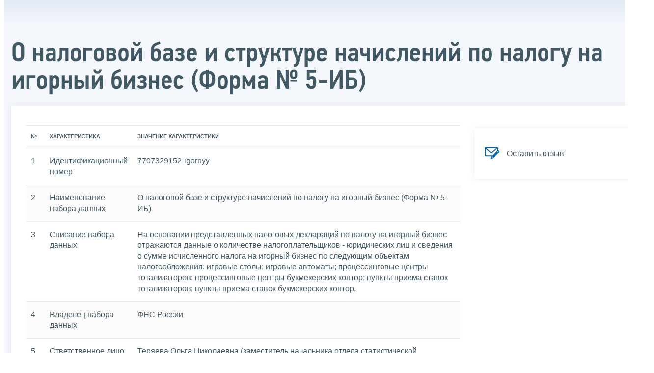

--- FILE ---
content_type: text/html; charset=utf-8
request_url: https://www.nalog.gov.ru/rn14/opendata/7707329152-igornyy/print/
body_size: 6075
content:


<!DOCTYPE html PUBLIC "-//W3C//DTD XHTML+RDFa 1.0//EN" "http://www.w3.org/MarkUp/DTD/xhtml-rdfa-1.dtd">
<html id="ctl00_MainHtml" lang="ru" xmlns="http://www.w3.org/1999/xhtml" xml:lang="ru" version="XHTML+RDFa 1.0" dir="ltr" xmlns:dc="http://purl.org/dc/terms/" xmlns:foaf="http://xmlns.com/foaf/0.1/" xmlns:sioc="http://rdfs.org/sioc/ns#">
<head id="Head">
	<title>О налоговой базе и структуре начислений по налогу на игорный бизнес  (Форма № 5-ИБ) |  ФНС России  | 14 Республика Саха (Якутия)</title>
	<!-- META -->
	<meta charset="utf-8" />
	<meta content="width=device-width, initial-scale=1" name="viewport" />
	<meta name='description' content='О налоговой базе и структуре начислений по налогу на игорный бизнес  (Форма № 5-ИБ) |  ФНС России  | 14 Республика Саха (Якутия)' />
	<meta name='keywords' content='' />
	<meta name='designer' content='3223' />
	<meta name='category' content='' />
	<meta name="yandex-verification" content="5eaacddeb71d2202" />
	<meta name="yandex-verification" content="a23d24abb844d62a" />

	

<!-- Main Icon -->
<link rel="shortcut icon" href="/css/ul2018/img/favicon.ico">

<!-- Global CSS -->
<link rel="stylesheet" type="text/css" href="https://data.nalog.ru/css/ul2018/vendor/slick.css?ver=2.0.0.19156">
<link rel="stylesheet" type="text/css" href="https://data.nalog.ru/css/ul2018/vendor/mediaelementplayer.min.css">
<link rel="stylesheet" type="text/css" href="https://data.nalog.ru/css/ul2018/vendor/jquery.formstyler.css?ver=2.0.0.19156">
<link rel="stylesheet" type="text/css" href="https://data.nalog.ru/css/ul2018/vendor/select2.min.css?ver=2.0.0.19156">
<link rel="stylesheet" type="text/css" href="https://data.nalog.ru/css/ul2018/vendor/magnific-popup.css?ver=2.0.0.19156">
<link rel="stylesheet" type="text/css" href="https://data.nalog.ru/css/ul2018/vendor/responsiveslides/responsiveslides.css?ver=2.0.0.19156">
<link rel="stylesheet" type="text/css" href="https://data.nalog.ru/css/ul2018/vendor/responsiveslides/themes.css?ver=2.0.0.19156">
<link rel="stylesheet" type="text/css" href="https://data.nalog.ru/css/ul2018/reset.css">
<link rel="stylesheet" type="text/css" href="/css/ul2018/style.css?ver=2.0.0.19156">
<link rel="stylesheet" type="text/css" href="https://data.nalog.ru/css/ul2018/style_me.css?ver=2.0.0.19156">
<link rel="stylesheet" type="text/css" href="https://data.nalog.ru/css/ul2018/media.css?ver=2.0.0.19156">
<link rel="stylesheet" type="text/css" href="https://data.nalog.ru/css/ul2018/HM/FNS-Hm.css?ver=2.0.0.19156">
<link rel="stylesheet" type="text/css" href="https://data.nalog.ru/css/ul2018/icon/style.css">
<link rel="stylesheet" type="text/css" href="https://data.nalog.ru/css/ul2018/vendor/tooltipster.bundle.css">
<link rel="stylesheet" type="text/css" href="https://data.nalog.ru/css/ul2018/vendor/datatables.min.css">
<link rel="stylesheet" type="text/css" href="https://data.nalog.ru/css/ul2018/version.css?ver=2.0.0.19156">


<link rel="stylesheet" type="text/css" href="https://data.nalog.ru/css/ul2018/vendor/ion.rangeSlider.css">
<link rel="stylesheet" type="text/css" href="https://data.nalog.ru/css/ul2018/vendor/ui.dynatree.css">
<!-- datepicker -->
<link rel="stylesheet" type="text/css" href="https://data.nalog.ru/css/ul2018/vendor/bootstrap-datetimepicker.min.css?ver=2.0.0.19156">
<link rel="stylesheet" type="text/css" href="https://data.nalog.ru/css/ul2018/vendor/bootstrap-icon.css?ver=2.0.0.19156">

<!-- Глобальные переменные JavaScript. Здесь не должно быть никакх функций. Все функции в /js/ul2018/script.js и /js/ul2018/script_me.js -->
<script>
	var ZoneID = "3223";
	var ZoneAlias = "rn14";
	var AssemblyVersion = "2.0.0.19156";
	var SvgFileUrl = "/css/";
</script>




<script src="https://data.nalog.ru/js/ul2018/vendor/jquery-3.1.1.min.js"></script>
<script src="https://data.nalog.ru/js/ul2018/vendor/slick.min.js" defer></script>
<script src="https://data.nalog.ru/js/ul2018/vendor/mediaelement-and-player.min.js" defer></script>
<script src="https://data.nalog.ru/js/ul2018/vendor/mediaelement-and-player.ru.js" defer></script>
<script src="https://data.nalog.ru/js/ul2018/vendor/jquery.formstyler.min.js" defer></script>
<script src="https://data.nalog.ru/js/ul2018/vendor/select2.full.min.js" defer></script>
<script src="https://data.nalog.ru/js/ul2018/vendor/timepan/script.js" defer></script>

<!-- datetimepicker -->
<script src="https://data.nalog.ru/js/ul2018/vendor/moment-with-locales.min.js" defer></script>
<script src="https://data.nalog.ru/js/ul2018/vendor/bootstrap.min.js" defer></script>
<script src="https://data.nalog.ru/js/ul2018/vendor/bootstrap-datetimepicker.min.js" defer></script>

<script src="https://data.nalog.ru/js/ul2018/vendor/jquery.cookie.js"></script>
<script src="https://data.nalog.ru/js/ul2018/vendor/jquery.magnific-popup.min.js" defer></script>
<script src="https://data.nalog.ru/js/ul2018/vendor/jquery.cascade.js" defer></script>
<script src="/js/ul2018/script.js?ver=2.0.0.19156"></script>
<script src="https://data.nalog.ru/js/ul2018/script_me.js?ver=2.0.0.19156" defer></script>


<script src="https://data.nalog.ru/js/ul2018/vendor/tooltipster.bundle.min.js" defer></script>
<script src="https://data.nalog.ru/js/ul2018/vendor/jquery.highlight.js?ver=2.0.0.19156" defer></script>

<script src="https://data.nalog.ru/js/ul2018/vendor/datatables.min.js" defer></script>

<script src="https://data.nalog.ru/js/ul2018/vendor/isotope.pkgd.min.js" defer></script>
<script src="https://data.nalog.ru/js/ul2018/vendor/responsiveslides.js" defer></script>



<script>
	$(document).ready(function ()
	{
		var e = document.createElement('script');
		e.async = true;
		e.setAttribute('src', 'https://chat-bot.nalog.ru/web-chat/chatsite/js/wa-min.js');
		document.body.appendChild(e);
	});
</script>


	<script> var mkgu_widget_param = { au: '10003714388', private_block: 1 };</script>
	<script src="https://vashkontrol.ru/widget/mkgu_widget.js" async></script>

<style>
.popup-widget--show {
  z-index: 2147483647 !important;
}
</style>	

	<script>
        document.addEventListener('DOMContentLoaded', function () {
            let widgetRendered = false;

            document.getElementById('mkgu-widget').addEventListener('click', function (e) {
                e.preventDefault();

                if (!widgetRendered) {
                    // Создаём HTML виджета вручную (как в оригинальном render_html)
                    const widgetHTML = `        
          <div class="popup-widget js-popup-widget">
            <div class="popup-widget__container">
              <button class="popup-widget__btn-close js-btn-close">
                <i class="close-icon"></i>
              </button>
              <div class="popup-widget__cont">
                   <div class="popup-widget__desc">Для того, чтобы оценить услугу, перейдите на сайт Ваш контроль и авторизуйтесь с помощью сервиса госуслуги</div>
                    <a href="${window.mkgu_w.page_url}" target="_blank" rel="nofollow">
                     <button class="popup-widget__btn-go">Перейти на сайт</button>
              </a>
              </div>
             
            </div>
          </div>
          <div class="popup-widget-wrapper js-wrapper"></div>
        `;

                    // Вставляем в начало body
                    document.body.insertAdjacentHTML('afterbegin', widgetHTML);

                    // Находим свежесозданные элементы
                    const popupWidget = document.querySelector('.js-popup-widget');
                    const popupWrapper = document.querySelector('.js-wrapper');
                    const btnClose = document.querySelector('.js-btn-close');

                    // Показываем
                    popupWidget.classList.add('popup-widget--show');
                    popupWrapper.classList.add('popup-widget-wrapper--show');

                    // Обработчики
                    const hidePopup = () => {
                        popupWidget.classList.remove('popup-widget--show');
                        popupWrapper.classList.remove('popup-widget-wrapper--show');
                    };

                    if (btnClose) {
                        btnClose.addEventListener('click', hidePopup);
                    }

                    popupWidget.addEventListener('click', (e) => {
                        if (e.target.classList.contains('js-popup-widget')) {
                            hidePopup();
                        }
                    });

                    window.addEventListener('keydown', (e) => {
                        if (e.key === 'Escape') hidePopup();
                    });

                    widgetRendered = true;
                } else {
                    // Если уже создан — просто показываем
                    const popupWidget = document.querySelector('.js-popup-widget');
                    const popupWrapper = document.querySelector('.js-wrapper');
                    if (popupWidget && popupWrapper) {
                        popupWidget.classList.add('popup-widget--show');
                        popupWrapper.classList.add('popup-widget-wrapper--show');
                    }
                }
            });
        });
    </script>

	<!--
<script>

	_govWidget = {
		cssOrigin: '//gosbar.gosuslugi.ru',
		catalogOrigin: '//gosbar.gosuslugi.ru',

		disableSearch: true,
		cssTheme: 'gray',
		marginTop: 0,
		paddingTop: 0
	}

</script>

		





	<!-- For Print Version -->
	
<meta name="robots" content="noindex, nofollow" />

<style>body {background: none!important}</style>


</head>
<body  onload='window.print();' >




	<div class="totop"></div>
	

<div id="main_div_svg_templates" style="display:none"></div>

<script>
	window.addEventListener("load", function ()
	{
		fetch("/css/ul2018/icon/templates.svg")
			.then((response) => response.text())
			.then((html) =>
			{
				document.getElementById("main_div_svg_templates").innerHTML = html;
			})
			.catch((error) =>
			{
				console.warn(error);
			});
	});
</script>


	<form method="post" action="./" id="MainForm" enctype="multipart/form-data" class="main-form">
<div class="aspNetHidden">
<input type="hidden" name="__VIEWSTATE" id="__VIEWSTATE" value="mXHN829ghR41zRs1+enOLqrUeytu03wCduxEzp7S4WqMnjSPKnN9XBX0JwRwkgacZEw+dw==" />
</div>

<div class="aspNetHidden">

	<input type="hidden" name="__VIEWSTATEGENERATOR" id="__VIEWSTATEGENERATOR" value="112E02C5" />
</div>
		<div class="wrap-all">
			<div class="wrap-content">
				

<div class="wrapper wrapper_blue-light ">
	<div class="page-title  page-title_grad "   >
		<div class="content">
			<h1 id="ctl00_ctl00_ctl00_td_title">О налоговой базе и структуре начислений по налогу на игорный бизнес  (Форма № 5-ИБ)</h1>
		</div>
	</div>
	<div class="content  ">
		
		<div class="page  ">
			<div class="page__bg  page__bg_white ">
				<div id="divSecondPageColumns" class="page-content ">
					<div class="page-content__left mobile-aside hidden">
						
					</div>
					<div class="page-content__center ">
						


<div typeof="foaf:Document" about="/opendata/7707329152-igornyy">
	<div rel="dc:conformsTo" resource="http://opendata.gosmonitor.ru/standard/3.0"></div>
	<table class="border_table">
		<tr>
			<th>№</th>
			<th>Характеристика</th>
			<th>Значение характеристики</th>
		</tr>
		<tr>
			<td>1</td>
			<td>Идентификационный номер</td>
			<td property="dc:identifier">7707329152-igornyy</td>
		</tr>
		<tr>
			<td>2</td>
			<td>Наименование набора данных</td>
			<td property="dc:title">О налоговой базе и структуре начислений по налогу на игорный бизнес  (Форма № 5-ИБ)</td>
		</tr>
		<tr>
			<td>3</td>
			<td>Описание набора данных</td>
			<td property="dc:description">На основании представленных налоговых деклараций по налогу на игорный бизнес отражаются данные о количестве налогоплательщиков - юридических лиц и сведения о сумме исчисленного налога на игорный бизнес по следующим объектам налогообложения: игровые столы; игровые автоматы; процессинговые центры тотализаторов; процессинговые центры букмекерских контор; пункты приема ставок тотализаторов; пункты приема ставок букмекерских контор.</td>
		</tr>
		<tr>
			<td>4</td>
			<td>Владелец набора данных</td>
			<td property="dc:creator">ФНС России</td>
		</tr>
		<tr>
			<td>5</td>
			<td rel="dc:publisher" resource="#publisher">Ответственное лицо</td>
			<td rel="dc:publisher" typeof="foaf:Person" about="#publisher" property="foaf:name">Теряева Ольга Николаевна (заместитель начальника отдела статистической отчетности)</td>
		</tr>
		<tr>
			<td>6</td>
			<td rel="dc:publisher" resource="#publisher">Телефон ответственного лица</td>
			<td typeof="foaf:Person" about="#publisher" property="foaf:phone" content="+7 (495) 198-46-00, доп. 15-56">+7 (495) 198-46-00, доп. 15-56</td>
		</tr>
		<tr>
			<td>7</td>
			<td rel="dc:publisher" resource="#publisher">Адрес электронной почты ответственного лица</td>
			<td typeof="foaf:Person" about="#publisher" property="foaf:mbox">o.teryaeva@tax.gov.ru</td>
		</tr>
		<tr>
			<td>8</td>
			<td>Гиперссылка (URL) на набор</td>
			<td><a href="https://data.nalog.ru/opendata/7707329152-igornyy/data-20250818-structure-20250101.csv">https://data.nalog.ru/opendata/7707329152-igornyy/data-20250818-structure-20250101.csv</a></td>
		</tr>
		<tr>
			<td>9</td>
			<td>Формат данных</td>
			<td property="dc:format" content="csv">csv</td>
		</tr>
		<tr>
			<td>10</td>
			<td>Описание структуры набора данных</td>
			<td><a href="https://data.nalog.ru/opendata/7707329152-igornyy/structure-20250101.csv">https://data.nalog.ru/opendata/7707329152-igornyy/structure-20250101.csv</a></td>
		</tr>
		<tr>
			<td>11</td>
			<td>Дата первой публикации набора данных</td>
			<td  property="dc:created" content="28.06.2017">28.06.2017</td>
		</tr>
		<tr>
			<td>12</td>
			<td>Дата последнего внесения изменений</td>
			<td property="dc:modified" content="18.08.2025">18.08.2025</td>
		</tr>
		<tr>
			<td>13</td>
			<td>Содержание последнего изменения</td>
			<td property="dc:provenance">Публикация уточненных данных за 2024 год</td>
		</tr>
		<tr>
			<td>14</td>
			<td>Дата актуальности</td>
			<td  property="dc:valid" content="21.04.2026">21.04.2026</td>
		</tr>
		<tr>
			<td>15</td>
			<td>Ключевые слова, соответствующие содержанию набора данных</td>
			<td property="dc:subject">Налоговая база, структура начислений по налогу на игорный бизнес</td>
		</tr>
		<tr>
			<td>16</td>
			<td>Гиперссылки (URL) на предыдущие релизы набора данных</td>
			<td rel="dc:source" resource="#data" typeof="dc:Collection"><p  rel="dc:hasPart" resource="#data-20250101" typeof="foaf:Document">
  <a property="dc:source" href="https://data.nalog.ru/opendata/7707329152-igornyy/data-20250101-structure-20250101.csv" rel="noopener noreferrer" target="_blank" download>data-20250101-structure-20250101.csv</a>
  <span about="#data-20250101" property="dc:created" content="2025-01-01"></span>
  <span about="#data-20250101" property="dc:provenance" content="Обновление данных"></span>
  <span about="#data-20250101" rel="dc:conformsTo" resource="#structure-20250101"></span>
</p>


<p  rel="dc:hasPart" resource="#data-20250818" typeof="foaf:Document">
  <a property="dc:source" href="https://data.nalog.ru/opendata/7707329152-igornyy/data-20250818-structure-20240101.csv" rel="noopener noreferrer" target="_blank" download>data-20250818-structure-20240101.csv</a>
  <span about="#data-20250818" property="dc:created" content="2025-08-18"></span>
  <span about="#data-20250818" property="dc:provenance" content="Обновление данных"></span>
  <span about="#data-20250818" rel="dc:conformsTo" resource="#structure-20240101"></span>
</p>


<p  rel="dc:hasPart" resource="#data-20240101" typeof="foaf:Document">
  <a property="dc:source" href="https://data.nalog.ru/opendata/7707329152-igornyy/data-20240101-structure-20240101.csv" rel="noopener noreferrer" target="_blank" download>data-20240101-structure-20240101.csv</a>
  <span about="#data-20240101" property="dc:created" content="2024-01-01"></span>
  <span about="#data-20240101" property="dc:provenance" content="Обновление данных"></span>
  <span about="#data-20240101" rel="dc:conformsTo" resource="#structure-20240101"></span>
</p>


<p  rel="dc:hasPart" resource="#data-20230413" typeof="foaf:Document">
  <a property="dc:source" href="https://data.nalog.ru/opendata/7707329152-igornyy/data-20230413-structure-20230413.csv" rel="noopener noreferrer" target="_blank" download>data-20230413-structure-20230413.csv</a>
  <span about="#data-20230413" property="dc:created" content="2023-04-13"></span>
  <span about="#data-20230413" property="dc:provenance" content="Обновление данных"></span>
  <span about="#data-20230413" rel="dc:conformsTo" resource="#structure-20230413"></span>
</p>


<p  rel="dc:hasPart" resource="#data-20221031" typeof="foaf:Document">
  <a property="dc:source" href="https://data.nalog.ru/opendata/7707329152-igornyy/data-20221031-structure-20221031.csv" rel="noopener noreferrer" target="_blank" download>data-20221031-structure-20221031.csv</a>
  <span about="#data-20221031" property="dc:created" content="2022-10-31"></span>
  <span about="#data-20221031" property="dc:provenance" content="Обновление данных"></span>
  <span about="#data-20221031" rel="dc:conformsTo" resource="#structure-20221031"></span>
</p>


<p  rel="dc:hasPart" resource="#data-20210705" typeof="foaf:Document">
  <a property="dc:source" href="https://data.nalog.ru/opendata/7707329152-igornyy/data-20210705-structure-20210705.csv" rel="noopener noreferrer" target="_blank" download>data-20210705-structure-20210705.csv</a>
  <span about="#data-20210705" property="dc:created" content="2021-07-05"></span>
  <span about="#data-20210705" property="dc:provenance" content="Обновление данных"></span>
  <span about="#data-20210705" rel="dc:conformsTo" resource="#structure-20210705"></span>
</p>


<p  rel="dc:hasPart" resource="#data-20200708" typeof="foaf:Document">
  <a property="dc:source" href="https://data.nalog.ru/opendata/7707329152-igornyy/data-20200708-structure-20200708.csv" rel="noopener noreferrer" target="_blank" download>data-20200708-structure-20200708.csv</a>
  <span about="#data-20200708" property="dc:created" content="2020-07-08"></span>
  <span about="#data-20200708" property="dc:provenance" content="Обновление данных"></span>
  <span about="#data-20200708" rel="dc:conformsTo" resource="#structure-20200708"></span>
</p>


<p  rel="dc:hasPart" resource="#data-20190614" typeof="foaf:Document">
  <a property="dc:source" href="https://data.nalog.ru/opendata/7707329152-igornyy/data-20190614-structure-20190614.csv" rel="noopener noreferrer" target="_blank" download>data-20190614-structure-20190614.csv</a>
  <span about="#data-20190614" property="dc:created" content="2019-06-14"></span>
  <span about="#data-20190614" property="dc:provenance" content="Обновление данных"></span>
  <span about="#data-20190614" rel="dc:conformsTo" resource="#structure-20190614"></span>
</p>


<p  rel="dc:hasPart" resource="#data-20180425" typeof="foaf:Document">
  <a property="dc:source" href="https://data.nalog.ru/opendata/7707329152-igornyy/data-20180425-structure-20180425.csv" rel="noopener noreferrer" target="_blank" download>data-20180425-structure-20180425.csv</a>
  <span about="#data-20180425" property="dc:created" content="2018-04-25"></span>
  <span about="#data-20180425" property="dc:provenance" content="Обновление данных"></span>
  <span about="#data-20180425" rel="dc:conformsTo" resource="#structure-20180425"></span>
</p>


<p  rel="dc:hasPart" resource="#data-20170628" typeof="foaf:Document">
  <a property="dc:source" href="https://data.nalog.ru/opendata/7707329152-igornyy/data-20170628-structure-20170628.csv" rel="noopener noreferrer" target="_blank" download>data-20170628-structure-20170628.csv</a>
  <span about="#data-20170628" property="dc:created" content="2017-06-28"></span>
  <span about="#data-20170628" property="dc:provenance" content="Обновление данных"></span>
  <span about="#data-20170628" rel="dc:conformsTo" resource="#structure-20170628"></span>
</p></td>
		</tr>
		<tr>
			<td>17</td>
			<td>Гиперссылки (URL) на предыдущие версии структуры набора данных</td>
			<td>
<p typeof="foaf:Document" about="#structure-20240101">
  <a property="dc:source" href="https://data.nalog.ru/opendata/7707329152-igornyy/structure-20240101.csv" rel="noopener noreferrer" target="_blank" download>structure-20240101.csv</a>
  <span property="dc:created" content="2024-01-01"></span>
</p>


<p typeof="foaf:Document" about="#structure-20230413">
  <a property="dc:source" href="https://data.nalog.ru/opendata/7707329152-igornyy/structure-20230413.csv" rel="noopener noreferrer" target="_blank" download>structure-20230413.csv</a>
  <span property="dc:created" content="2023-04-13"></span>
</p>


<p typeof="foaf:Document" about="#structure-20221031">
  <a property="dc:source" href="https://data.nalog.ru/opendata/7707329152-igornyy/structure-20221031.csv" rel="noopener noreferrer" target="_blank" download>structure-20221031.csv</a>
  <span property="dc:created" content="2022-10-31"></span>
</p>


<p typeof="foaf:Document" about="#structure-20210705">
  <a property="dc:source" href="https://data.nalog.ru/opendata/7707329152-igornyy/structure-20210705.csv" rel="noopener noreferrer" target="_blank" download>structure-20210705.csv</a>
  <span property="dc:created" content="2021-07-05"></span>
</p>


<p typeof="foaf:Document" about="#structure-20200708">
  <a property="dc:source" href="https://data.nalog.ru/opendata/7707329152-igornyy/structure-20200708.csv" rel="noopener noreferrer" target="_blank" download>structure-20200708.csv</a>
  <span property="dc:created" content="2020-07-08"></span>
</p>


<p typeof="foaf:Document" about="#structure-20190614">
  <a property="dc:source" href="https://data.nalog.ru/opendata/7707329152-igornyy/structure-20190614.csv" rel="noopener noreferrer" target="_blank" download>structure-20190614.csv</a>
  <span property="dc:created" content="2019-06-14"></span>
</p>


<p typeof="foaf:Document" about="#structure-20180425">
  <a property="dc:source" href="https://data.nalog.ru/opendata/7707329152-igornyy/structure-20180425.csv" rel="noopener noreferrer" target="_blank" download>structure-20180425.csv</a>
  <span property="dc:created" content="2018-04-25"></span>
</p>


<p typeof="foaf:Document" about="#structure-20170628">
  <a property="dc:source" href="https://data.nalog.ru/opendata/7707329152-igornyy/structure-20170628.csv" rel="noopener noreferrer" target="_blank" download>structure-20170628.csv</a>
  <span property="dc:created" content="2017-06-28"></span>
</p>

</td>
		</tr>
		<tr>
			<td>18</td>
			<td>Версия методических рекомендаций</td>
			<td>4.0</td>
		</tr>
	</table>
</div>


<div> <a href="/files/tipovye_usloviya_od.pdf">Типовые условия использования общедоступной информации, размещаемой в информационно-телекоммуникационной сети "Интернет" в форме открытых данных</a> </div>
					</div>
					<div class="page-content__right">
						
<div class="text_block">
<p>
<a class="services__wrapper" href="/rn14/service/opinion/?id=6530">
<span class="services__link"><span class="icon write"><svg xmlns="http://www.w3.org/2000/svg" width="30" height="40">
<use class="svg_blue" xmlns:xlink="http://www.w3.org/1999/xlink" xlink:href="#write"></use></svg></span>
<span class="text-icon">Оставить отзыв</span></span></a></p>
</div>

					</div>
				</div>
			</div>
		</div>
	</div>
</div>


			</div>
			<!-- /wrap-content -->
			<div class="wrap-footer">
				
			</div>
			<!-- /wrap-footer -->
		</div>
		<!-- /wrap-all -->
	</form>

	<a class="fixed_shortcut" href="/rn14/service/anket/4467190/"></a>

	<div id="mkgu-widget">
		<a class="fixed_shortcut_vc" href="#"></a>
	</div>

	
</body>

</html>
